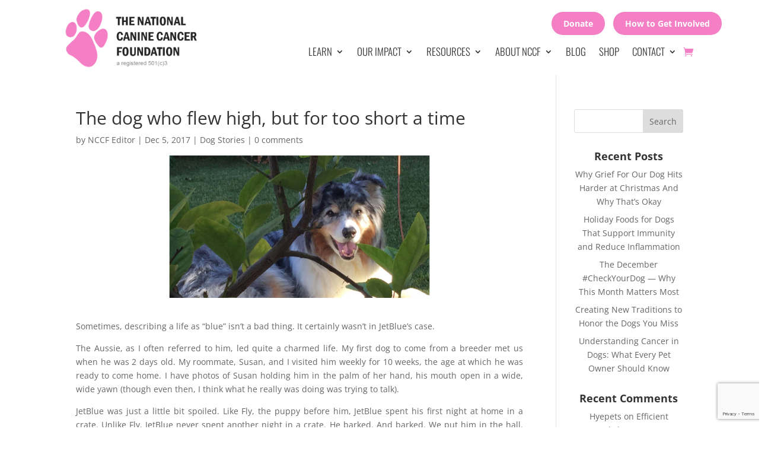

--- FILE ---
content_type: text/html; charset=utf-8
request_url: https://www.google.com/recaptcha/api2/anchor?ar=1&k=6LdW_2YfAAAAAH3KufXH8XxxI9ZpTCBOzuQJMQIK&co=aHR0cHM6Ly93ZWFyZXRoZWN1cmUub3JnOjQ0Mw..&hl=en&v=PoyoqOPhxBO7pBk68S4YbpHZ&size=invisible&anchor-ms=20000&execute-ms=30000&cb=1b91o63bb3ia
body_size: 48851
content:
<!DOCTYPE HTML><html dir="ltr" lang="en"><head><meta http-equiv="Content-Type" content="text/html; charset=UTF-8">
<meta http-equiv="X-UA-Compatible" content="IE=edge">
<title>reCAPTCHA</title>
<style type="text/css">
/* cyrillic-ext */
@font-face {
  font-family: 'Roboto';
  font-style: normal;
  font-weight: 400;
  font-stretch: 100%;
  src: url(//fonts.gstatic.com/s/roboto/v48/KFO7CnqEu92Fr1ME7kSn66aGLdTylUAMa3GUBHMdazTgWw.woff2) format('woff2');
  unicode-range: U+0460-052F, U+1C80-1C8A, U+20B4, U+2DE0-2DFF, U+A640-A69F, U+FE2E-FE2F;
}
/* cyrillic */
@font-face {
  font-family: 'Roboto';
  font-style: normal;
  font-weight: 400;
  font-stretch: 100%;
  src: url(//fonts.gstatic.com/s/roboto/v48/KFO7CnqEu92Fr1ME7kSn66aGLdTylUAMa3iUBHMdazTgWw.woff2) format('woff2');
  unicode-range: U+0301, U+0400-045F, U+0490-0491, U+04B0-04B1, U+2116;
}
/* greek-ext */
@font-face {
  font-family: 'Roboto';
  font-style: normal;
  font-weight: 400;
  font-stretch: 100%;
  src: url(//fonts.gstatic.com/s/roboto/v48/KFO7CnqEu92Fr1ME7kSn66aGLdTylUAMa3CUBHMdazTgWw.woff2) format('woff2');
  unicode-range: U+1F00-1FFF;
}
/* greek */
@font-face {
  font-family: 'Roboto';
  font-style: normal;
  font-weight: 400;
  font-stretch: 100%;
  src: url(//fonts.gstatic.com/s/roboto/v48/KFO7CnqEu92Fr1ME7kSn66aGLdTylUAMa3-UBHMdazTgWw.woff2) format('woff2');
  unicode-range: U+0370-0377, U+037A-037F, U+0384-038A, U+038C, U+038E-03A1, U+03A3-03FF;
}
/* math */
@font-face {
  font-family: 'Roboto';
  font-style: normal;
  font-weight: 400;
  font-stretch: 100%;
  src: url(//fonts.gstatic.com/s/roboto/v48/KFO7CnqEu92Fr1ME7kSn66aGLdTylUAMawCUBHMdazTgWw.woff2) format('woff2');
  unicode-range: U+0302-0303, U+0305, U+0307-0308, U+0310, U+0312, U+0315, U+031A, U+0326-0327, U+032C, U+032F-0330, U+0332-0333, U+0338, U+033A, U+0346, U+034D, U+0391-03A1, U+03A3-03A9, U+03B1-03C9, U+03D1, U+03D5-03D6, U+03F0-03F1, U+03F4-03F5, U+2016-2017, U+2034-2038, U+203C, U+2040, U+2043, U+2047, U+2050, U+2057, U+205F, U+2070-2071, U+2074-208E, U+2090-209C, U+20D0-20DC, U+20E1, U+20E5-20EF, U+2100-2112, U+2114-2115, U+2117-2121, U+2123-214F, U+2190, U+2192, U+2194-21AE, U+21B0-21E5, U+21F1-21F2, U+21F4-2211, U+2213-2214, U+2216-22FF, U+2308-230B, U+2310, U+2319, U+231C-2321, U+2336-237A, U+237C, U+2395, U+239B-23B7, U+23D0, U+23DC-23E1, U+2474-2475, U+25AF, U+25B3, U+25B7, U+25BD, U+25C1, U+25CA, U+25CC, U+25FB, U+266D-266F, U+27C0-27FF, U+2900-2AFF, U+2B0E-2B11, U+2B30-2B4C, U+2BFE, U+3030, U+FF5B, U+FF5D, U+1D400-1D7FF, U+1EE00-1EEFF;
}
/* symbols */
@font-face {
  font-family: 'Roboto';
  font-style: normal;
  font-weight: 400;
  font-stretch: 100%;
  src: url(//fonts.gstatic.com/s/roboto/v48/KFO7CnqEu92Fr1ME7kSn66aGLdTylUAMaxKUBHMdazTgWw.woff2) format('woff2');
  unicode-range: U+0001-000C, U+000E-001F, U+007F-009F, U+20DD-20E0, U+20E2-20E4, U+2150-218F, U+2190, U+2192, U+2194-2199, U+21AF, U+21E6-21F0, U+21F3, U+2218-2219, U+2299, U+22C4-22C6, U+2300-243F, U+2440-244A, U+2460-24FF, U+25A0-27BF, U+2800-28FF, U+2921-2922, U+2981, U+29BF, U+29EB, U+2B00-2BFF, U+4DC0-4DFF, U+FFF9-FFFB, U+10140-1018E, U+10190-1019C, U+101A0, U+101D0-101FD, U+102E0-102FB, U+10E60-10E7E, U+1D2C0-1D2D3, U+1D2E0-1D37F, U+1F000-1F0FF, U+1F100-1F1AD, U+1F1E6-1F1FF, U+1F30D-1F30F, U+1F315, U+1F31C, U+1F31E, U+1F320-1F32C, U+1F336, U+1F378, U+1F37D, U+1F382, U+1F393-1F39F, U+1F3A7-1F3A8, U+1F3AC-1F3AF, U+1F3C2, U+1F3C4-1F3C6, U+1F3CA-1F3CE, U+1F3D4-1F3E0, U+1F3ED, U+1F3F1-1F3F3, U+1F3F5-1F3F7, U+1F408, U+1F415, U+1F41F, U+1F426, U+1F43F, U+1F441-1F442, U+1F444, U+1F446-1F449, U+1F44C-1F44E, U+1F453, U+1F46A, U+1F47D, U+1F4A3, U+1F4B0, U+1F4B3, U+1F4B9, U+1F4BB, U+1F4BF, U+1F4C8-1F4CB, U+1F4D6, U+1F4DA, U+1F4DF, U+1F4E3-1F4E6, U+1F4EA-1F4ED, U+1F4F7, U+1F4F9-1F4FB, U+1F4FD-1F4FE, U+1F503, U+1F507-1F50B, U+1F50D, U+1F512-1F513, U+1F53E-1F54A, U+1F54F-1F5FA, U+1F610, U+1F650-1F67F, U+1F687, U+1F68D, U+1F691, U+1F694, U+1F698, U+1F6AD, U+1F6B2, U+1F6B9-1F6BA, U+1F6BC, U+1F6C6-1F6CF, U+1F6D3-1F6D7, U+1F6E0-1F6EA, U+1F6F0-1F6F3, U+1F6F7-1F6FC, U+1F700-1F7FF, U+1F800-1F80B, U+1F810-1F847, U+1F850-1F859, U+1F860-1F887, U+1F890-1F8AD, U+1F8B0-1F8BB, U+1F8C0-1F8C1, U+1F900-1F90B, U+1F93B, U+1F946, U+1F984, U+1F996, U+1F9E9, U+1FA00-1FA6F, U+1FA70-1FA7C, U+1FA80-1FA89, U+1FA8F-1FAC6, U+1FACE-1FADC, U+1FADF-1FAE9, U+1FAF0-1FAF8, U+1FB00-1FBFF;
}
/* vietnamese */
@font-face {
  font-family: 'Roboto';
  font-style: normal;
  font-weight: 400;
  font-stretch: 100%;
  src: url(//fonts.gstatic.com/s/roboto/v48/KFO7CnqEu92Fr1ME7kSn66aGLdTylUAMa3OUBHMdazTgWw.woff2) format('woff2');
  unicode-range: U+0102-0103, U+0110-0111, U+0128-0129, U+0168-0169, U+01A0-01A1, U+01AF-01B0, U+0300-0301, U+0303-0304, U+0308-0309, U+0323, U+0329, U+1EA0-1EF9, U+20AB;
}
/* latin-ext */
@font-face {
  font-family: 'Roboto';
  font-style: normal;
  font-weight: 400;
  font-stretch: 100%;
  src: url(//fonts.gstatic.com/s/roboto/v48/KFO7CnqEu92Fr1ME7kSn66aGLdTylUAMa3KUBHMdazTgWw.woff2) format('woff2');
  unicode-range: U+0100-02BA, U+02BD-02C5, U+02C7-02CC, U+02CE-02D7, U+02DD-02FF, U+0304, U+0308, U+0329, U+1D00-1DBF, U+1E00-1E9F, U+1EF2-1EFF, U+2020, U+20A0-20AB, U+20AD-20C0, U+2113, U+2C60-2C7F, U+A720-A7FF;
}
/* latin */
@font-face {
  font-family: 'Roboto';
  font-style: normal;
  font-weight: 400;
  font-stretch: 100%;
  src: url(//fonts.gstatic.com/s/roboto/v48/KFO7CnqEu92Fr1ME7kSn66aGLdTylUAMa3yUBHMdazQ.woff2) format('woff2');
  unicode-range: U+0000-00FF, U+0131, U+0152-0153, U+02BB-02BC, U+02C6, U+02DA, U+02DC, U+0304, U+0308, U+0329, U+2000-206F, U+20AC, U+2122, U+2191, U+2193, U+2212, U+2215, U+FEFF, U+FFFD;
}
/* cyrillic-ext */
@font-face {
  font-family: 'Roboto';
  font-style: normal;
  font-weight: 500;
  font-stretch: 100%;
  src: url(//fonts.gstatic.com/s/roboto/v48/KFO7CnqEu92Fr1ME7kSn66aGLdTylUAMa3GUBHMdazTgWw.woff2) format('woff2');
  unicode-range: U+0460-052F, U+1C80-1C8A, U+20B4, U+2DE0-2DFF, U+A640-A69F, U+FE2E-FE2F;
}
/* cyrillic */
@font-face {
  font-family: 'Roboto';
  font-style: normal;
  font-weight: 500;
  font-stretch: 100%;
  src: url(//fonts.gstatic.com/s/roboto/v48/KFO7CnqEu92Fr1ME7kSn66aGLdTylUAMa3iUBHMdazTgWw.woff2) format('woff2');
  unicode-range: U+0301, U+0400-045F, U+0490-0491, U+04B0-04B1, U+2116;
}
/* greek-ext */
@font-face {
  font-family: 'Roboto';
  font-style: normal;
  font-weight: 500;
  font-stretch: 100%;
  src: url(//fonts.gstatic.com/s/roboto/v48/KFO7CnqEu92Fr1ME7kSn66aGLdTylUAMa3CUBHMdazTgWw.woff2) format('woff2');
  unicode-range: U+1F00-1FFF;
}
/* greek */
@font-face {
  font-family: 'Roboto';
  font-style: normal;
  font-weight: 500;
  font-stretch: 100%;
  src: url(//fonts.gstatic.com/s/roboto/v48/KFO7CnqEu92Fr1ME7kSn66aGLdTylUAMa3-UBHMdazTgWw.woff2) format('woff2');
  unicode-range: U+0370-0377, U+037A-037F, U+0384-038A, U+038C, U+038E-03A1, U+03A3-03FF;
}
/* math */
@font-face {
  font-family: 'Roboto';
  font-style: normal;
  font-weight: 500;
  font-stretch: 100%;
  src: url(//fonts.gstatic.com/s/roboto/v48/KFO7CnqEu92Fr1ME7kSn66aGLdTylUAMawCUBHMdazTgWw.woff2) format('woff2');
  unicode-range: U+0302-0303, U+0305, U+0307-0308, U+0310, U+0312, U+0315, U+031A, U+0326-0327, U+032C, U+032F-0330, U+0332-0333, U+0338, U+033A, U+0346, U+034D, U+0391-03A1, U+03A3-03A9, U+03B1-03C9, U+03D1, U+03D5-03D6, U+03F0-03F1, U+03F4-03F5, U+2016-2017, U+2034-2038, U+203C, U+2040, U+2043, U+2047, U+2050, U+2057, U+205F, U+2070-2071, U+2074-208E, U+2090-209C, U+20D0-20DC, U+20E1, U+20E5-20EF, U+2100-2112, U+2114-2115, U+2117-2121, U+2123-214F, U+2190, U+2192, U+2194-21AE, U+21B0-21E5, U+21F1-21F2, U+21F4-2211, U+2213-2214, U+2216-22FF, U+2308-230B, U+2310, U+2319, U+231C-2321, U+2336-237A, U+237C, U+2395, U+239B-23B7, U+23D0, U+23DC-23E1, U+2474-2475, U+25AF, U+25B3, U+25B7, U+25BD, U+25C1, U+25CA, U+25CC, U+25FB, U+266D-266F, U+27C0-27FF, U+2900-2AFF, U+2B0E-2B11, U+2B30-2B4C, U+2BFE, U+3030, U+FF5B, U+FF5D, U+1D400-1D7FF, U+1EE00-1EEFF;
}
/* symbols */
@font-face {
  font-family: 'Roboto';
  font-style: normal;
  font-weight: 500;
  font-stretch: 100%;
  src: url(//fonts.gstatic.com/s/roboto/v48/KFO7CnqEu92Fr1ME7kSn66aGLdTylUAMaxKUBHMdazTgWw.woff2) format('woff2');
  unicode-range: U+0001-000C, U+000E-001F, U+007F-009F, U+20DD-20E0, U+20E2-20E4, U+2150-218F, U+2190, U+2192, U+2194-2199, U+21AF, U+21E6-21F0, U+21F3, U+2218-2219, U+2299, U+22C4-22C6, U+2300-243F, U+2440-244A, U+2460-24FF, U+25A0-27BF, U+2800-28FF, U+2921-2922, U+2981, U+29BF, U+29EB, U+2B00-2BFF, U+4DC0-4DFF, U+FFF9-FFFB, U+10140-1018E, U+10190-1019C, U+101A0, U+101D0-101FD, U+102E0-102FB, U+10E60-10E7E, U+1D2C0-1D2D3, U+1D2E0-1D37F, U+1F000-1F0FF, U+1F100-1F1AD, U+1F1E6-1F1FF, U+1F30D-1F30F, U+1F315, U+1F31C, U+1F31E, U+1F320-1F32C, U+1F336, U+1F378, U+1F37D, U+1F382, U+1F393-1F39F, U+1F3A7-1F3A8, U+1F3AC-1F3AF, U+1F3C2, U+1F3C4-1F3C6, U+1F3CA-1F3CE, U+1F3D4-1F3E0, U+1F3ED, U+1F3F1-1F3F3, U+1F3F5-1F3F7, U+1F408, U+1F415, U+1F41F, U+1F426, U+1F43F, U+1F441-1F442, U+1F444, U+1F446-1F449, U+1F44C-1F44E, U+1F453, U+1F46A, U+1F47D, U+1F4A3, U+1F4B0, U+1F4B3, U+1F4B9, U+1F4BB, U+1F4BF, U+1F4C8-1F4CB, U+1F4D6, U+1F4DA, U+1F4DF, U+1F4E3-1F4E6, U+1F4EA-1F4ED, U+1F4F7, U+1F4F9-1F4FB, U+1F4FD-1F4FE, U+1F503, U+1F507-1F50B, U+1F50D, U+1F512-1F513, U+1F53E-1F54A, U+1F54F-1F5FA, U+1F610, U+1F650-1F67F, U+1F687, U+1F68D, U+1F691, U+1F694, U+1F698, U+1F6AD, U+1F6B2, U+1F6B9-1F6BA, U+1F6BC, U+1F6C6-1F6CF, U+1F6D3-1F6D7, U+1F6E0-1F6EA, U+1F6F0-1F6F3, U+1F6F7-1F6FC, U+1F700-1F7FF, U+1F800-1F80B, U+1F810-1F847, U+1F850-1F859, U+1F860-1F887, U+1F890-1F8AD, U+1F8B0-1F8BB, U+1F8C0-1F8C1, U+1F900-1F90B, U+1F93B, U+1F946, U+1F984, U+1F996, U+1F9E9, U+1FA00-1FA6F, U+1FA70-1FA7C, U+1FA80-1FA89, U+1FA8F-1FAC6, U+1FACE-1FADC, U+1FADF-1FAE9, U+1FAF0-1FAF8, U+1FB00-1FBFF;
}
/* vietnamese */
@font-face {
  font-family: 'Roboto';
  font-style: normal;
  font-weight: 500;
  font-stretch: 100%;
  src: url(//fonts.gstatic.com/s/roboto/v48/KFO7CnqEu92Fr1ME7kSn66aGLdTylUAMa3OUBHMdazTgWw.woff2) format('woff2');
  unicode-range: U+0102-0103, U+0110-0111, U+0128-0129, U+0168-0169, U+01A0-01A1, U+01AF-01B0, U+0300-0301, U+0303-0304, U+0308-0309, U+0323, U+0329, U+1EA0-1EF9, U+20AB;
}
/* latin-ext */
@font-face {
  font-family: 'Roboto';
  font-style: normal;
  font-weight: 500;
  font-stretch: 100%;
  src: url(//fonts.gstatic.com/s/roboto/v48/KFO7CnqEu92Fr1ME7kSn66aGLdTylUAMa3KUBHMdazTgWw.woff2) format('woff2');
  unicode-range: U+0100-02BA, U+02BD-02C5, U+02C7-02CC, U+02CE-02D7, U+02DD-02FF, U+0304, U+0308, U+0329, U+1D00-1DBF, U+1E00-1E9F, U+1EF2-1EFF, U+2020, U+20A0-20AB, U+20AD-20C0, U+2113, U+2C60-2C7F, U+A720-A7FF;
}
/* latin */
@font-face {
  font-family: 'Roboto';
  font-style: normal;
  font-weight: 500;
  font-stretch: 100%;
  src: url(//fonts.gstatic.com/s/roboto/v48/KFO7CnqEu92Fr1ME7kSn66aGLdTylUAMa3yUBHMdazQ.woff2) format('woff2');
  unicode-range: U+0000-00FF, U+0131, U+0152-0153, U+02BB-02BC, U+02C6, U+02DA, U+02DC, U+0304, U+0308, U+0329, U+2000-206F, U+20AC, U+2122, U+2191, U+2193, U+2212, U+2215, U+FEFF, U+FFFD;
}
/* cyrillic-ext */
@font-face {
  font-family: 'Roboto';
  font-style: normal;
  font-weight: 900;
  font-stretch: 100%;
  src: url(//fonts.gstatic.com/s/roboto/v48/KFO7CnqEu92Fr1ME7kSn66aGLdTylUAMa3GUBHMdazTgWw.woff2) format('woff2');
  unicode-range: U+0460-052F, U+1C80-1C8A, U+20B4, U+2DE0-2DFF, U+A640-A69F, U+FE2E-FE2F;
}
/* cyrillic */
@font-face {
  font-family: 'Roboto';
  font-style: normal;
  font-weight: 900;
  font-stretch: 100%;
  src: url(//fonts.gstatic.com/s/roboto/v48/KFO7CnqEu92Fr1ME7kSn66aGLdTylUAMa3iUBHMdazTgWw.woff2) format('woff2');
  unicode-range: U+0301, U+0400-045F, U+0490-0491, U+04B0-04B1, U+2116;
}
/* greek-ext */
@font-face {
  font-family: 'Roboto';
  font-style: normal;
  font-weight: 900;
  font-stretch: 100%;
  src: url(//fonts.gstatic.com/s/roboto/v48/KFO7CnqEu92Fr1ME7kSn66aGLdTylUAMa3CUBHMdazTgWw.woff2) format('woff2');
  unicode-range: U+1F00-1FFF;
}
/* greek */
@font-face {
  font-family: 'Roboto';
  font-style: normal;
  font-weight: 900;
  font-stretch: 100%;
  src: url(//fonts.gstatic.com/s/roboto/v48/KFO7CnqEu92Fr1ME7kSn66aGLdTylUAMa3-UBHMdazTgWw.woff2) format('woff2');
  unicode-range: U+0370-0377, U+037A-037F, U+0384-038A, U+038C, U+038E-03A1, U+03A3-03FF;
}
/* math */
@font-face {
  font-family: 'Roboto';
  font-style: normal;
  font-weight: 900;
  font-stretch: 100%;
  src: url(//fonts.gstatic.com/s/roboto/v48/KFO7CnqEu92Fr1ME7kSn66aGLdTylUAMawCUBHMdazTgWw.woff2) format('woff2');
  unicode-range: U+0302-0303, U+0305, U+0307-0308, U+0310, U+0312, U+0315, U+031A, U+0326-0327, U+032C, U+032F-0330, U+0332-0333, U+0338, U+033A, U+0346, U+034D, U+0391-03A1, U+03A3-03A9, U+03B1-03C9, U+03D1, U+03D5-03D6, U+03F0-03F1, U+03F4-03F5, U+2016-2017, U+2034-2038, U+203C, U+2040, U+2043, U+2047, U+2050, U+2057, U+205F, U+2070-2071, U+2074-208E, U+2090-209C, U+20D0-20DC, U+20E1, U+20E5-20EF, U+2100-2112, U+2114-2115, U+2117-2121, U+2123-214F, U+2190, U+2192, U+2194-21AE, U+21B0-21E5, U+21F1-21F2, U+21F4-2211, U+2213-2214, U+2216-22FF, U+2308-230B, U+2310, U+2319, U+231C-2321, U+2336-237A, U+237C, U+2395, U+239B-23B7, U+23D0, U+23DC-23E1, U+2474-2475, U+25AF, U+25B3, U+25B7, U+25BD, U+25C1, U+25CA, U+25CC, U+25FB, U+266D-266F, U+27C0-27FF, U+2900-2AFF, U+2B0E-2B11, U+2B30-2B4C, U+2BFE, U+3030, U+FF5B, U+FF5D, U+1D400-1D7FF, U+1EE00-1EEFF;
}
/* symbols */
@font-face {
  font-family: 'Roboto';
  font-style: normal;
  font-weight: 900;
  font-stretch: 100%;
  src: url(//fonts.gstatic.com/s/roboto/v48/KFO7CnqEu92Fr1ME7kSn66aGLdTylUAMaxKUBHMdazTgWw.woff2) format('woff2');
  unicode-range: U+0001-000C, U+000E-001F, U+007F-009F, U+20DD-20E0, U+20E2-20E4, U+2150-218F, U+2190, U+2192, U+2194-2199, U+21AF, U+21E6-21F0, U+21F3, U+2218-2219, U+2299, U+22C4-22C6, U+2300-243F, U+2440-244A, U+2460-24FF, U+25A0-27BF, U+2800-28FF, U+2921-2922, U+2981, U+29BF, U+29EB, U+2B00-2BFF, U+4DC0-4DFF, U+FFF9-FFFB, U+10140-1018E, U+10190-1019C, U+101A0, U+101D0-101FD, U+102E0-102FB, U+10E60-10E7E, U+1D2C0-1D2D3, U+1D2E0-1D37F, U+1F000-1F0FF, U+1F100-1F1AD, U+1F1E6-1F1FF, U+1F30D-1F30F, U+1F315, U+1F31C, U+1F31E, U+1F320-1F32C, U+1F336, U+1F378, U+1F37D, U+1F382, U+1F393-1F39F, U+1F3A7-1F3A8, U+1F3AC-1F3AF, U+1F3C2, U+1F3C4-1F3C6, U+1F3CA-1F3CE, U+1F3D4-1F3E0, U+1F3ED, U+1F3F1-1F3F3, U+1F3F5-1F3F7, U+1F408, U+1F415, U+1F41F, U+1F426, U+1F43F, U+1F441-1F442, U+1F444, U+1F446-1F449, U+1F44C-1F44E, U+1F453, U+1F46A, U+1F47D, U+1F4A3, U+1F4B0, U+1F4B3, U+1F4B9, U+1F4BB, U+1F4BF, U+1F4C8-1F4CB, U+1F4D6, U+1F4DA, U+1F4DF, U+1F4E3-1F4E6, U+1F4EA-1F4ED, U+1F4F7, U+1F4F9-1F4FB, U+1F4FD-1F4FE, U+1F503, U+1F507-1F50B, U+1F50D, U+1F512-1F513, U+1F53E-1F54A, U+1F54F-1F5FA, U+1F610, U+1F650-1F67F, U+1F687, U+1F68D, U+1F691, U+1F694, U+1F698, U+1F6AD, U+1F6B2, U+1F6B9-1F6BA, U+1F6BC, U+1F6C6-1F6CF, U+1F6D3-1F6D7, U+1F6E0-1F6EA, U+1F6F0-1F6F3, U+1F6F7-1F6FC, U+1F700-1F7FF, U+1F800-1F80B, U+1F810-1F847, U+1F850-1F859, U+1F860-1F887, U+1F890-1F8AD, U+1F8B0-1F8BB, U+1F8C0-1F8C1, U+1F900-1F90B, U+1F93B, U+1F946, U+1F984, U+1F996, U+1F9E9, U+1FA00-1FA6F, U+1FA70-1FA7C, U+1FA80-1FA89, U+1FA8F-1FAC6, U+1FACE-1FADC, U+1FADF-1FAE9, U+1FAF0-1FAF8, U+1FB00-1FBFF;
}
/* vietnamese */
@font-face {
  font-family: 'Roboto';
  font-style: normal;
  font-weight: 900;
  font-stretch: 100%;
  src: url(//fonts.gstatic.com/s/roboto/v48/KFO7CnqEu92Fr1ME7kSn66aGLdTylUAMa3OUBHMdazTgWw.woff2) format('woff2');
  unicode-range: U+0102-0103, U+0110-0111, U+0128-0129, U+0168-0169, U+01A0-01A1, U+01AF-01B0, U+0300-0301, U+0303-0304, U+0308-0309, U+0323, U+0329, U+1EA0-1EF9, U+20AB;
}
/* latin-ext */
@font-face {
  font-family: 'Roboto';
  font-style: normal;
  font-weight: 900;
  font-stretch: 100%;
  src: url(//fonts.gstatic.com/s/roboto/v48/KFO7CnqEu92Fr1ME7kSn66aGLdTylUAMa3KUBHMdazTgWw.woff2) format('woff2');
  unicode-range: U+0100-02BA, U+02BD-02C5, U+02C7-02CC, U+02CE-02D7, U+02DD-02FF, U+0304, U+0308, U+0329, U+1D00-1DBF, U+1E00-1E9F, U+1EF2-1EFF, U+2020, U+20A0-20AB, U+20AD-20C0, U+2113, U+2C60-2C7F, U+A720-A7FF;
}
/* latin */
@font-face {
  font-family: 'Roboto';
  font-style: normal;
  font-weight: 900;
  font-stretch: 100%;
  src: url(//fonts.gstatic.com/s/roboto/v48/KFO7CnqEu92Fr1ME7kSn66aGLdTylUAMa3yUBHMdazQ.woff2) format('woff2');
  unicode-range: U+0000-00FF, U+0131, U+0152-0153, U+02BB-02BC, U+02C6, U+02DA, U+02DC, U+0304, U+0308, U+0329, U+2000-206F, U+20AC, U+2122, U+2191, U+2193, U+2212, U+2215, U+FEFF, U+FFFD;
}

</style>
<link rel="stylesheet" type="text/css" href="https://www.gstatic.com/recaptcha/releases/PoyoqOPhxBO7pBk68S4YbpHZ/styles__ltr.css">
<script nonce="aXsSUfvI8vYhbERVlkOblA" type="text/javascript">window['__recaptcha_api'] = 'https://www.google.com/recaptcha/api2/';</script>
<script type="text/javascript" src="https://www.gstatic.com/recaptcha/releases/PoyoqOPhxBO7pBk68S4YbpHZ/recaptcha__en.js" nonce="aXsSUfvI8vYhbERVlkOblA">
      
    </script></head>
<body><div id="rc-anchor-alert" class="rc-anchor-alert"></div>
<input type="hidden" id="recaptcha-token" value="[base64]">
<script type="text/javascript" nonce="aXsSUfvI8vYhbERVlkOblA">
      recaptcha.anchor.Main.init("[\x22ainput\x22,[\x22bgdata\x22,\x22\x22,\[base64]/[base64]/[base64]/[base64]/[base64]/[base64]/KGcoTywyNTMsTy5PKSxVRyhPLEMpKTpnKE8sMjUzLEMpLE8pKSxsKSksTykpfSxieT1mdW5jdGlvbihDLE8sdSxsKXtmb3IobD0odT1SKEMpLDApO08+MDtPLS0pbD1sPDw4fFooQyk7ZyhDLHUsbCl9LFVHPWZ1bmN0aW9uKEMsTyl7Qy5pLmxlbmd0aD4xMDQ/[base64]/[base64]/[base64]/[base64]/[base64]/[base64]/[base64]\\u003d\x22,\[base64]\\u003d\x22,\[base64]/woPDhcODwoQnwq7DssKhwrbCksKyVT49wrzChlHDhlAiwqvCj8KZwpY/CcKJw5dcB8KqwrMMFMKVwqDCpcKMZsOkFcKkw4nCnUrDhMKNw6onasORKsK/QsOSw6nCrcOqLcOyYzXDoCQsw4N1w6LDqMO2AcO4EMObOMOKH1E8RQPCkBjCm8KVIDBew6cgw7PDlUNeHxLCviN2ZsOLFsORw4nDqsO1wqnCtATCv2TDil9Jw5fCtifCjMOIwp3DkiPDpcKlwpdow4Nvw60Nw7oqOS/CiAfDtV8Xw4HCix52G8OMwoouwo5pLMK/w7zCnMO0CsKtwrjDiwPCijTCpzjDhsKzJAE+wqlOV2IOwoHDrGoRIgXCg8KLGsKzJUHDnsOgV8O9ccKSU1XDnzvCvMOzREU2bsOhV8KBwrnDkkvDo2UXwp7DlMOXRMO/w43Cj1LDh8OTw6vDk8K0PsO+wozDrwRFw5B8M8Kjw7bDrWdiU0nDmAtqw6HCnsKoTcORw4zDk8KcBsKkw7RUaMOxYMKJFcKrGkwEwolpwrlgwpRcwpLDsnRCwpN1UW7CvEIjwo7DksOwCQw5YWF5ajzDlMOwwrvDrC54w5EEDxpLDGBywrwjS1IWP10FBmvClD5/w7fDtyDCn8Kfw43CrEx1PkUGwp7DmHXCl8OPw7ZNw4BTw6XDn8Kpwqc/WDLCmcKnwoICwrB3wqrCu8Kyw5rDil5JazBXw5hFG1AvRCPDlsKKwqt4d2lWc2oxwr3CnGnDuXzDljrCnD/[base64]/CvW58w508T2nDmWfCi8KNwojDtnYLIibDocOuwrAzw5XCmsOkw6bDu3fCuRUtFGUIH8OOwp9PeMOPw6LCmMKYasKfA8K4wqIawpHDkVbCj8KpaHsGBhbDvMKWI8OYwqTDhsKMdALCjTHDoUpQw4bClsO8w7kJwqPCnV3Dj2LDkAN9V3QhN8KOXsO4csO3w7Ulwq8ZJi/[base64]/[base64]/w4ZoJj49wr/[base64]/[base64]/CnMKfdkEUw53DixcewobCv8KxeCsnX8OmUSDDksO2wqzDujx0M8OND1bCvcKXcgQAZsO1aWNNw47DujgXw4IwD3/Cj8OpwqPDl8O9wrvDoMOrYsKOwpHDrMKTUMOiw7TDg8KFwqXDg3M6GsO+wq7DkcOKw6siPH4lQsOUw6XDvhh0w4xRw4HDrQ9Xwr7DnG7CtsKJw77Dn8OtwrfCu8KgRcOpDcKqXMOCw58XwrUxw6Iww5XCqsOEw5UMQsK1X0/CliPDggPDp8OAwrzChVbDo8OzbSktcnzCs2zDl8OyOMOlSWHCp8OjJy0hAcOgKnzDt8K8FsKEwrZybV5Aw6DCsMO/w6DDui87w57DscKaNcKnAMOVUCTDnVVCdB/DqFXCgATCgy06w7RBPcOSw4NwS8OSZ8KuXsKjw6dkKG7DisKkwpELZcOxwo8fwqDCggkuw4HDnTAbWnVlPirCo8KSw4dWwrnDoMO/w4Zfw77CsXoLw7xTRMKFacKtN8K4wrHDj8KfDhjDlk8twrMZwpw6wqAZw79lPcOnw63CqGBxNcODJz/Dq8KGACDDhFVtJFbDnhfChhnDisKiw589wqpZbQ/DkgRLwqLDhMKzwrxzbsKePkzDtALCnMKiw40jL8OHw7JLBcKzwrDCpsKTw7/DkMKXwp50w6RzX8O3wrEgwrvCqB5jBMOLw4DCsjxAwpvCrMO3M1BMw4F6wp7CtcOxwrAVLMOwwr9YwpzCssOIDsOERMO6w643WjjCusOaw4pADTTDnWHCiT9Nw7TCrHRvwpTCv8OTBMKvIhYzwqfCvMKND0vDkcKgGkPDp1bDsS/DpCh1RMOrJMOCYcOhw7o4wqoJwrbCnMKewq/CuGnCq8Onwr5KworDpG/ChGFHaUh/FgfDgsKIw50FWsOnwqxkw7RXwqMFcMKawrXCnMOnTS10P8O9wp9ew47ChiBqbcObSD3DgsO/FMKzIsOTw4gRwpNKesOkYMKyE8OMwpzDkMKVw5XCqMOSCw/[base64]/Dl8OOwosVJsKPc8K/w6g2woFUWMKbwqXCvsO+w55edMO1HB/[base64]/[base64]/CrANvw5xICg/[base64]/ClAxuIcOiZBVNw4XDonPDuMK1w4NgwqLDosOKGkJDQsOCwpjCvMKdIcOew6NHw40sw5VhHMOxwr/CmMO2wpfChMKxwrdzBMOJKVfCvgRRwroQw4hhKcKtIC5VDCrCgcOKeRBRQ1I6woxewoTCqjHDgWdwwqJjOMONGsK3wptPaMKET3gZwoTDh8KQWcOkwonDiEh2OMKCw4DCqsOxbijDl8OScMO6w7/[base64]/DgnM5K8KyP8OCBjzDqlPDlMKtwo1DwpE1GhTCgMK7w6cnIl/CtVHDm3RiIcOuw5rDmCcfw7rChsOXPHUfw77Cn8OaYHjCpEkrw49ZdsKCQsKew43DglXDrsKswrzCgMKxwpdaS8OlwrPCmBcOw4fDrcODZDDDgA5xD3/[base64]/HcKjwqsPTjfDoxpYT3/CqcK/w6TDuMO/[base64]/JFgQwrvDqsO1J8KlfsKswpwsTsO7PMKJw41MVcKDWmAEwobDkcO2JzF3FsKIworDvjZPWSnCtMOGGMOCWnINQHDDvsKqAg1TY0U3L8K9RUXDjcOiT8ODA8OcwqfCjsKedj/[base64]/w67DpHzDm8OXw6jCu1xkwqDDu0PCvsOnZ8K0w7HCjhJ7w6NbGsOuw6dhL2zCl2tpY8OSwpXDnMOew7TCsRhSwogFJifDhTbCsHTDtMOnTiI5w57DvMO7w6vDpsK0wpnCrcONB1bCgMKjw4TDqF4DwqDCl13DvMO0XcK3wo/[base64]/w4hZN8KRw4jCg8KaPj4Uw6LCtSHDnycjw4wDwoPCvjtMSj9Bwo/CmsKwcMKyVjnCigvDi8KowoXDlk1EVMKmbHPDjSbCksOIwqZ8ZBfCs8OdT0EHRSDDh8OOw4ZLw5zDjsOFw4zClMOowr/[base64]/eTfChWrDhAsfw45YwrrDjsKHw6/[base64]/DpCTDgMKrTDMqw6hNw692w7duw6XDpsKpJcKzwrDDj8O/aU88wocLwqIrZcO+WmohwqYLwrXCt8OwIwAHJcKQwrjCi8Kaw7PCsBQpLsO8J8K5AzkHXknCrHY+wq7DjsOpwrrDn8K5w4jDuMKnwpgUwp7DtyQawq0/Sxpib8Kaw6DDnQzCiDrCrwclw4zClcOKEWrCiwhDf3PCmE7CkU4twptEw4HDgsKXw63DuU7DhsKqwqPCssO6w4l3asOkG8O4OAVcDnQ/QcKew6twwpl/woQ8w5Q/w7JUwqwrw7LDo8OsKgdzwrJ1SC3DvsKEOcKMw6jCscK9Y8O+NSXDnhHCncK7Ay7CgsK0wqXClcOjYcKbUsOdJsOIdUvCrMKsbCJowqtFHMOZw7EvwofDs8KpHxwGw78kU8O4bMO5NWXDrUDDv8OyI8OQW8OZbMKsdCBSw6Qgwqghw4J/IcOXw4nChh7DnsO5wobDjMOgwqvCk8Ofw7LCusOkw5nDvj9XWl5OecKAwpEPZGvCmjnDrjXCvsKiH8K7wr0tUsKwKsKpQsKQSEkwNsOaLmx1FzjDhz7DphJ7I8OJw4bDncOcw4kgGUvDtHxkw7PChwPCvQNxwobDnsOZIjrDvxDCtsO0AjDCj33Dt8KyNsOrGMOtwo/CucK6w4gHw5XCisKOVw7CqmPCpk3CvhBCwoTDvRMuEX5UH8OTW8Kkw4DDkcKFEsKdwo4WNsORwqzDn8KXw6vDl8Kwwp/CpmXCjA3ClXRvJ0rDkR7CsjXCicKnAcKtTUwGDEvCoMKLOF3DksK9wqPDlsOiXmEbwoHClivDl8Kfw6A4w6s3CcKxJcK7c8KsBijDgHDChcO1P0ZAw6l1wpUqwpXDv3APYUs3Q8O0w64cSS/Cm8K8AMK7AcKiwo5Aw6zDuTLChV/Ckw3DtcKjGMKrW19OHmtkeMK6F8OnBMOiOHdDw5DCqG7DrMOVUcKQwpDChsOtwq09FMKawobCoQDCosKUwr/ClzNxwp9SwqzDvcKmw6DCsD7CiiUFw6jCkMOEw75fw4bDj2gAw6HCinJDIcOCCsOvwo1EwrN0w5zCmMOKAz9ww5l9w5LCpWjDv2/Di0TCgGkMw58hMMOHdDzDskEqJiBRR8OXw4DCugg2w7HDqMO0wo/Cll9AZms8w4jCsU3DuXQJPCh5dsKHwr4SSsO6w4fDqRQDAMOAwq7Cj8O8bsOIW8KTwoVDYcOvAxcHQ8Osw7nCpMKQwq9lw6gOZ3HDvwjDrsKOw7XCqcOBcAZZXjkHTEHCnk/Csj/CjxFgwofDlXzChgLDg8Krw6NDw4UzG00eJcOuw7fClDcww53Dvwsfw6jCrVYIw5sKw5d2w7YBwp7CgcOCJcOBwphbYUA/w4zDh3fCrsKwVkdOwoXCojcPHcKeBDw9GzZMMcOQwqTDisKjVcK9wrHDqDfDvgTChAgjw4rCniXDnzfCvcOUOn4lwrbDgQLDjgrCjsKAdzw5VMK9w5FXDRfCj8KlwonCmMOJLcORwoJpeSE+EHDCjALDgcO8P8KrLHnCukcNacKiwr5vwrhfwp/Do8OMwpfCgMOBJsOgY0rDm8OIwofDuEBrwq8ecMKFw4BQUMOXOXHDpHTCsXUMEcKmLF7CvsKwwqvCqjbDsSLCh8KKRXNkwp/CkD3DmkXCpCYpFcKKX8ORCkDDuMKdwoHDp8KiIjTCtEMPL8OsPcOwwox6w5LCncOXM8K6w4rCiC3CulzCi28JVsKzVS91w4bCoAVUYcOVwrzCh1bDrCwewo9owrkhJ0fCsFLDiRLDoy/[base64]/wrzCnkzCgsO2CW05EA/CssKVWhrCtjDDni3DpsKMw4bDsMKCDkjDiRcBwr48w7l8woFgwr9pdcKMDBhTA1fChMKrw6h/w552B8OWwohmw7nDt1DDh8KsbcKiw6DCnsKoGMKFwq/CvMOOdMKPc8Kuw7TDncODwrkww4ZJw5nDvHBnw4/CuSzCs8OwwrBUwpLCtsOESizCkcOrEVDDjG3Ck8OVJTXClsKww7DDqFlrwq5bwqUFOcKvMwgKbDYyw49RwoXDsj0NR8OkAsKzWsKowrjClMOGFCXCpsOfX8KBM8K/wpQqw6NowpLCtsO8w4xUwp3DiMKLw7glwpzDnBTCoS0Fw4ARwpBZw7bDryFUWMK2w47DtcOpHnMNRcOSw6Z5w4TCn1Y5wrTChMOPwrjCgsKtwqXClMK1CsKDwqFEwr4FwoZEw63CjB04w6/CpS/DnkDCpxV9L8O+wqpCwpojJcObwqrDmsKhUS7Cvg8GSS7CisOfLsKVwpDDuAzCqUBJfcKlwq5ew6xyNSsfw7jDnsKWbMO0UcOswptvwo/CumfDssKeez7Dgy3CgsOGw5dXOgLDsUVowo4vw4VsB07CssK1w7lxFF7CpsKNdi7DpG4ewpDCuhzCmBPDvRkbw73DijvDnkFYL2Z2w7/CmS/ChcK2LQNwNcOIA1nCv8O+w6jDrWvCu8KDdVJ7w6llwqJTYgjCpR7DksOIw4wuw6bClzTChAV7wrbDpAZYHEs/wpk3wrnDrsOywrZ2w5dePsKPX1cjCQpzU2zChsKHw7o0wrITw6jDvsOhK8OEX8KfAHnChzPDrMODQwQ7NUx0w6dyOVjDjMKqd8OtwrHDgXbCoMKEwoXDrcOdwo7Dkw7DmcK2FHzDgMKew6DDjMKUw6/Co8ObBxXCplrDjcOOw5fCs8O5W8K0w7zDrVsyDEEWRMOOTUw4McKmBcOTVUEowpTCpcKhMcK8T3tjwpTChUNTwpg+PMOpwqfCmFE1w68GLsKowr/CgcOvw5LCgMK/[base64]/XcOTwogLwos+WQbClcKMwpTCiy5KbHXCt8O+bsKkw6ZNwpjCpkBkHcOUJsK8YWHCnWosP2XDqHHDnMO+wr07U8K3HsKNw49nXcKoOsOjw4fCkXjCk8O/w4wXecO3ZWksYMOBw7jCoMO9w7bCrl9aw441wpbCnUgfNRRZw5HCgS7DtlkQdBYvGDUgw5fDvRhNDy9yVMKew70uw4zCg8OXB8OOwrlfNsKdNsKVfnN+w7bDrS/DmsKlw5zCoHzDoXfDjBcSIh0paxIcesK0wrRKwqxaIRoPw7nCixNqw5/Cok5CwqAAEkjCpG4tw7/Cj8KCw5NNFWXCtlzDsMKZL8KGw7PCn3g8Y8K+wr3DqMO2JS41wrvClsO8dcORwrjDqyzDrkMaV8O7w6fDjsOyI8Kow4QJwoZOM1TDtcKZOz0/PTTCowfCjcKzw5vDmsOTw4LCqsKzWsKlwqbCpT/CmCjCmHU+wojCssO/GcKlJ8KoMXsZwrMLwqIITB/Du0pUw6jCrnTCvBtQw4XDiATDgAVpwqTDnSYlw6oSw5jDmjzCiicJw7bCkEltMFQuZFzDjGItNsO3D1DCicOBGMOUw4dCO8KLwqbCtsODw7TDgx3Cr1wEBmEMAVF8w4TDjxUfXV3CuStDwrLDg8Khw7MuQsK8wrLDjh8HOMKeJi/CukfCk2MZwrnCmsO9bzZpwprClWjDosOAY8K0w7YKwp0/w68eTcOZIMKkwpDDkMKZDSJRw5jDh8KFw54ubsO4w4vCihjCmsO6wrwPwojDiMKWwrTCg8KOw6bDssKQw4t4w7zDsMOBbkoaacKbwrzCjsOCw5QPPSgzwrgldEPCpHDCvsOYw47DscKvfsKNdyfCilgWwpIqw4pfw5/Cjj/Ct8OaYTDDhxzDocKmwqjDiRbDkWbCu8O1wqJCCz/CtHEYwrJcw5dUw6NBJsO9MB9Iw5HChsKRw63CnwnCoCPDr0zCpW7DohpVHcOiBlpQCcOSwr/CnjVhwrDChhTCscKhEMKXF0XDv8K0w6rClx/DqSl9w6LCtwJSVndnw7xOVsKjRcKyw7TCgXDCm23CtMKQXsOiFAJweB8Gw7rDh8Kww4TCmG5tbTHDkyQGDcOidQVuWhjDjEnDhi4RwosHwoovRMKFwrlzw5BYwrJiRcO/eEcINSzCl2nCqhMTVzM4RxrDiMK1w5Uuw5XDh8ORw4wuwqfCqcKPNCpQwpnCly/Cg0lxUsO3fsKGwpnCgcK9wo3CsMOgDn/DhcOzeHTDpTpsYmlrw7Z6woo4wrTCqMKkwqvCucK5woUeSATDvV4rw47CpsKkbzpow5wFw5xdw6TCscOSw6vDsMOSaDdJwqoiwqZARSHCpsK7w6MswqZgwoFsahLCssKzLik/KT3CrMKFPMK/wq/[base64]/Di8ObwrjDoMKpLBhtw5jDk8OAwonCjlDClghqwp5dSsOBbMO+wq/Cs8KVwqbCrnHCocOgV8Kcd8KUwofDkkcZTV50A8OXUMKtK8KUworCs8O7w7QGw6FOw6zCoQcYw4nClUvDjX3CnUDCvTs2w5nDg8KqGcK2wpxJTyo9wpfCpsOBKHXCt2lQwoEyw45+FsKlIxFxQcKIHFnDpCIgwr4hwoXDi8O3U8K/ZcOywq1MwqjCnsOkPMO1SsKubsO6EX4nwrTCmcKuE1/Ch33DqsKlY34EKy0gMFzDn8OfCMKYw4JIH8OkwpxsKiTCnwbCo2/CmnnCssO3VCrDvMOZQMObw405Y8KMBxbCkMKsEz4dSsO8ZjVyw681esKGZwPDrMOYwpLDghNHUMK1XTUjw70ew5fCr8KFAcOiB8KIw614woLCk8OEw6nDtiITO8OLw7lcwoHDggIywpzDhWHChMKJwrpnwrTDsSTCrAttw7opRcKlw43DkhHDuMKqw6nDh8O/w4ZODcOMwoFiScKRdsO0eMKGw7/[base64]/[base64]/Dr8KzFsKmZcOHMMKgB3rCiXwawrvCtlcZHmU6NR7Dr1nCrDnCicKaVURnwrtww6lGw5jDo8KFfUIRwqzCo8KTwpTDscK4w6nDu8OCeW/[base64]/CgTFYwp3DoDfDtcO0wpPDh8Ovw5vCpcK7wqZhbsKcfA7ChsONAcK3VcKOwp5aw4vDgysWw7XDh1dGwpnDuXx/elPDr0fCt8KqwpPDq8O0w6hLEiFzw7DCocK4OcKtw7NswoLCncKpw5TDiMKrCsOYw6HCsUQtw5wJXxJhw5ktWsOMWDtSwqEMwqPCsjkew7nCnsKqGwQIYijDoAPCrMOVw5fCscKtwpVIAVNpwo/DogDCnsKIQEVnwrPCgcK5w59AKHw0wrPDmBzCocKqwo8jYsKdQsKcwpzDj2/[base64]/[base64]/CngHChMKdwpRhGsKge1ZCwrvCp8KnDsKbYF9nWsO2w45jVcKif8KXw4taNRo8OsO8OsKxwr9kGsORZsOvw756w7DDsjTDtMOrw7zCj0LDtsOPS2XCnMK5HsKEGcOhw4jDpwRyDMKZwpnDlcORUcODw7wuw6fClEsqw4o8MsK6wo7DicKvRMO/[base64]/DqsK8SBwLw5EAwrPCjhfDswDCvXUrwq5WfT/[base64]/DpXBcw4ZBecOuXH1vQ8KSw4pSw69KV0wSPMO9wowFRsKPIcK/UcKvOzrCoMO6wrUnwqzDnsOHw7fDiMOfRH/DoMK3LsOcGMK+AFvDuAzDt8O+w7PCrsO7w5lAwrHDpsO7w43CpMOvelZMCsKTwqdww5HCnVZie0HDkXcNbMOCw4XDtsKcw7ARXMOaGsOwcsK+w4zCuBpoAcOsw4nCtn/DhMOVBARywqfDiTYNE8KoXmHCtcKhw6chwottwr3DhR5rw4jDncOuw5zDmmV0wrfDqMOjByJkwrvCucKIfsKiwo9xX2x7w5MKwofDiHkiworCnml5UCDDuQ/DlznDp8KtBMOywpUUTj7DjzvDlxrCnFvCugYzw7UWw71SwoDDl33DjRvClcKnRHzClCjDv8KIJMOfIzsOSFPDu2htwpPCrsKCw7XCssOZwrvDthnCv2/[base64]/Ch8KdPAB7Q2xRDDTDjXE3wrbDj8O2Y8O6f8KRaR0Fw7YOwo7DocOswpdZLcOMwpQASsOCw5Mqw780PT0fw53ClMOKwp3CocK7YsOTw58Rw43DisO9wrl/wq4wwoTDiE4xQxbCk8KacsKDw6t1VMOPdsOxfz/[base64]/CmUUHH8KGPiPDuSUCw6rCsFEqS8Ojw7fCpApPWjTCs8KddjY/fRjCnElRwrxdw781fgVNw6EpOsO/VsKgfQAHDn13w4nDv8Ovb0LDp2IuEC3ChV9AR8OyG8OAw6ZSc2Jxw7Yjw4nCpgbCiMKiw7MmRGnCmcKgCHHChwgQw5p2MQNRCih1w7LDmsOHw5PDlMKJwqDDp37Cm0BoJMO+wrtNesKOFm/DoWJ/wqXClMKRw4HDusOpw67Dkg7Ckx3DkcOkwqYrwprCtMOefkZERMKuw4HCm3LDtjTCshzCscK6GR5ZPGFfXmtmw6AVw5p/wrTCmcO1wq9xw4bDimTCjGDDlRgVGsK4PARMCMKCEsKbwrXDlMKga0d8w7HDiMK/wrJ/[base64]/a2UMwoRawo7CocKHSSsZEMKdwpXDpsOFEcO6wprDocKON0rDrF8gwpUoAV4xw51ow5HCvMKlF8KDDwIDM8Kxwqg2XUR/[base64]/[base64]/CpMOpDsKIBhs9w4XDuMK5wrXCqxRFw6bCu8Ksw7EWG8OzNcOEJ8O5fwhrDcOjw6PCilkMfcOHfVkfcgDCrULDm8KnDHVHw6/[base64]/DrcKuXRhTw4LDjMOCI0PDtcOjQMKLMsOGwodlwphqcsKMw4zDiMOTbsOqLXPCnkDCmsOiwrUJw55hw5low6PCj13DsmDCmDjCtG7DmMO4fcOsworChMOFwqLDnMOfw5DDk2ElLsOtdnHDsxkkw7fCt291w4t/[base64]/Co8KXOcObQMOqwpvDn8Oewp3Ds8OBJgx9w41kwpIbGMO4AMO8YsO2w5psaMK2UVHCgw7Cg8Kiwq9XWHDCuGPDjsKyOMKZZcOyOsK7w70ZCsOwMhIbGHXDsnjCgcKYw494TX3DiCA0CTh1DjQDC8K6wq/Ch8O0UsOLfUooMlTCq8OrW8O+AsKZwqAIV8Orw7Y5GsKhwoEXMAEUD3ccR205T8O3MFnCrlrCqDQVwqZxwr/Cj8K1PFczw7xuOsKzwoLCr8KCw7LCqsO1wqfDkMOpLsKtwrsowrHCg2bDocKbR8O4XsOnUC/CnWkRw7tWVsKdwqHComlWwrwUYMKEARTDm8Kxw5lrwoHCkW8Ow5rDqwB4w6LDsBQzwqsFw7RIBmXDkcOaDMOvwpQgwozCtcKiwqbClWvDnMK+a8KBw7PDqcOCWMOkwrPCrmnDmcOAC1jDpiAhe8Oiw4bCrMKhNTFgw6dZwok/[base64]/R8K+wpPCnHFkwqPCsMKXwpEUwoPCpWZuEMKTRyPCiMKcF8ORw6Aaw6ErElPDsMKEZxfDsmcMwoRpS8KtwoXDrSHCq8KLwpFPw7HDlykuwpMJwq/DpVXDolnDocKjw4fCiTzDpsKPwqzCrcOlwqIxw6zDtydqCEQWwqZMWsKZYcK3F8OWwr57chnCj2TDuSfDqMKNbmvCtMK6woDCg38Hw7/Cl8OPAzfCuEFVX8KgPg/CmGIRBlh3HcO8Bn8VGUPDr1HCsBXDnsKNw73CqMO/[base64]/ChWcHSE/CocKNw6jCnDdUw7bDi8KWJF4fw63DtjUswrPCv1MJw7HCn8KIaMKcw4xuw4goUcOtAxbDscKHfMOzeTXDuFFJA0YoOnjDtGNMOHzDgMOtDAs/w7YFwpNUBE0cFMOzwqjCgGjCgMOZQjTCu8KkBiQQwrNiwqZsXMKUdsOlwqsxwpjCscOFw7JewqBUwp0eNwXDr1jClsKJJk9UwrrCiBTCh8KRwrwnLMKLw6zCiXhvVMKjOVrCuMOQDsOjw7YHw6lXw5pxw4YfAsOxXWU5woxrw5/CksOhUVEQw7rCuiw2DcK/w4fCrsOew60YY0bCqMKNV8OSMzPDjirDv2HCncKDFxLDrlnCrWnDosKPwqLCqW8tV2oeexYvWcKXO8Kow5LCoDjDg1MUwpvCkUsdY0DDoQPCj8OZworCgzUHcMOHw60/w4FLw7/[base64]/Dpm91QcKeG3TCtS3CicODccObIhfDssOddcKAL8K4w7bDkgwPXRzDk2sXwrBfwobCsMKoXMKSSsK2D8Ovwq/DjsODwrhpw48mw7DDo3XCnBkLWGRlw4ZPwofCsBNlfmkoXH5vw7Y+dycOU8O7wrzCqxjCvDxRCcK/w4xXw6MqwoLCucOOwokRc3DDl8K2EArCrkIUw5lowoXCqcKdUMKzw4B2wqLCkWRMPMO8w4DDlkTDsxjDvMK6w65Xw7NMEV9Owo3CrcKhw7HCglhow5vDi8KdwqdscmxHwpbDqzXCkCJjw6XDuw7DrTZAwo7DrS7CiyUnwpXCoD3Ds8OhL8O/csKrwqrDijvCv8OfAMO+DnR3wpjDmkLCpcKgwprDtsKCU8ONwqDDh1kdCsKRw6HDvMKGF8O9w6TCqsOJNcKfwrU+w5JYbisZTcKMA8O1wq1dwrkWwqY/[base64]/U8KRw6HDo2AkDk8Fw5/DpcKfX3vDssOowo5ySMKcw4oQwq/Cry7CpcOFe1FzCnUWHMKGH1guw7PDkALDsHXCqlDChsKKwprDiFZefy4/wpnCkURpwrIiw7FRRcKlXgrDjsOGQcOmwrQJXMOnw7/CqMKQdgfDi8KJwq1Zw5/[base64]/Dh1M/SCZfKMOYBA9hw6jDtmfChMKqUcKew7HCpzlkwoZpVU0NdX/[base64]/HAQnJX8+wrTDoy7CqBdwaDgWw5PCgh53w7LCkXlsw4/Dsh7Dj8KnD8K5PFAfwr7CrsKgwqfDgsOJw57DpsOgwrTDjsKbwobDpmXDjGEgw6FrwpjDrFvDuMKuIQ8wUzETw78TEnZ5w4kRecOoaDhxCDTCvcKewr3CosK0w7w1w7FgwpEmTWzDsiXCq8ODeWFRwq5gAsKZVsKdw7E/UMKFw5Aewot8A14Dw6wgw5cZeMOeHEbCszfDkhpLw73DkMOBwp3ChsKsw77DkgbCkDrDmMKeUMKUw4TCgMK/EsK/[base64]/IcO8UFrChcK9w71Xw6vClcOMIsO2wpXChFYewoPCqcODw7tJexN3wqjDgsKhZSh5XXbDvMKVwo/DqzQiKMKXwpfDn8OlwrjCh8KvHSbDnUfDnsOcOsOyw4t+WxsnczXDnkc7wpPCjG9zcsOww4/CnMOcTQ0nwoAewo/[base64]/DhMOYEsOBwqBoPcKMw63Djzo4w5c5w6d+TsKMJgDCqMOvNcKDw6LDnsOgwqcSR0zCgn3CrTYNwrIxw7rChsKcQR7DpsKyKRbCgsOnZ8KOYQ/CqAR7w7VDwpXCsh4zSsOOFhpzwoAHWsOfwqPDqnDDjXHDmHHDmcOVwovDssOCB8OTLhxdw5ZtZlduT8O8PGzCoMKLK8Kyw44DRR7DkzEGH17DgMKHw6YEF8KKaQQKw402wrkkwpZEw4TCk17Cn8KmBwMeaMKDYcO+IsOHbWJVw7/CgkwgwoxiTlPDjMOUw6QBBhdtw4R7wpjCtsKvfMK6XXJpX3nCscOGTcOjV8KedjNeM3bDh8KDSsOHwovDmAvDhF1OIHzDsz0Ia18ww5fDixzDix/[base64]/MMOQMsOtUErCqS1DwpZVw6TCqsOUYxBRXsKNwoUaCXvDkV7CpB7DtR5cDj7Cr2Mfe8KyNcKPRlvCvsKTw5TChFvDlcOyw7QgXi9Xw45qwq/[base64]/DrsKdGcK3wrppY8KVG8OxXcOmw7LDmG1nw5fCoMOow4Nvw57DlsONw6vCpUbChMO+w6k8EifDhMOKZDVoCcKcw6g6w78ZBApFwqkuwr9ObjfDixBDN8KTDsOzVMKGwoNEw5sCwozCn211VlrDh1oVw4tgDCEPL8KBw6/Dtx8ZeE7CikDCvMOUMsOow73DuMKgTCIgISBSLB7DiWjDrFTDhB49w6hbw5R6wqJcTzYOIMKoZ0B6w65bAS7ClMO3AEzCosOsasKYaMOFwrzCn8K/wo8Yw45MwpUsTcKxQsK/w4XCs8OTwqw5WsO+w7Ifw6bDmcOEbsK1wot2wrBNemtcWQgZwoPDscK/ZcKkw5lQw7nDjMKdRcO0w5XCjwjCoCrDuQwhwo4zfMOqwqzDocKWw4bDuADCqjkiBMKxWBVYw7nDm8K/fsKcw5hcw5RSwqXDkVXDssOZB8OyVlNPwqxiw7wHVC89wrF+wqTCpRcsw4t5fcOJw4HDlsO5wpVJOcOjSyxAwoIsUsOXw47DjhrDi2A7OCpHwqYAw6/Dr8K5w4PDj8Krw7nDn8KhUcOHwp7DsHEwPMK2T8KfwrVQw4vDpMKMUk7Ds8OyDDHDqcOjcMORVjkEwrPDkV/DjHvChsKcw5DDl8K9QyZ/JMOPwr5qWm9pwobDryMnY8KRw5/CksKHN2nDqRdNRxPCnCPDoMKJwrbCqhzCpMKmw7XCvkHDlDjCqGMVXMOmNns4A2XDgCFWU08aw7HCn8O3EntAbj/DqMOkwr4zUGgvBVvCrMOMw57DsMKHw7vChjDDkMO3w5/Ci1xwwo3Dn8OHwoHDtcKsenjCm8KRwq5OwrwkwobDicKmw4QqwrkvbSlHScKyFhfCsQbDmcOMCsOtMsK0w43DgcOxLcOww5lBBcOoME3CrjhowpYkQcOGQ8KrcE84w6gVC8KlEmDCkcK2Bw3Dl8KuD8O7XXfCgkAtOybChTnCtURACMOAT2U/w7PDlxLCvcOLwqYCw7BBw5/DgMOIw6BmayzDiMOpwrPDkUvDsMK3YcKvw5XDlkjCvGbDlMOKw7fDhSVQNcK4ICnChRTDt8OTw6DDpEkhKErDl1zDlMOFVcKWw67DoQzCmljCoB1Dw7TCvcKYREzCpmAKbwDCm8O8EsKRVSrDrwLDvMK+ccKWA8Oyw4jDuHUCw6zDlsOqTQsUw4/CoSnDuXZxwpR2wqnCvU0rIQ7CgBTChyQSKWfDiS3DhFXCngXDsScqQD9rL2DDlyEKO3wkw5tqUMObRnk+WmXDmVxjwqF3cMO7ecOUAGkwS8OKwp3CiVo/K8KOXsOPMsKRw68Cwr4Iwq3DnVAawrVOwqHDnnzCg8OiE3DCgCMGw6bCtcKCwoF/w5Emw7FsKMO5wrB/[base64]/DllbCiMO4QDXDunrDoTo9UjPCosKrRmIRw7vDsHbDog/[base64]/CszHCrTYceU0lwpUDwr7DqVN4wo3CpcOtwpbDicOcwqMRwp5/AMOrwrZZM3gBw4N5HMOHw7h5wpEwVXguw64kfk/ClMOAJWJ+w7PDo2jDmsKvwpLCgsKLwoPDm8O/RcKJRsKRwpokKkVaLyPCl8KyQMOJSsO3LcK2wpTChhTCgi3DlVBaXF9xGMKtZyvCtz/[base64]/UyVoZcK1wr41w5/ChcO3woQ6wrfDqwEZw494G8ObW8KrwpVgwqzDs8KzwobCnkptJyvDiAp3dMOuw67DuiEBJcO4McKcw6fChCFybAPCjMKZASbCjRx+KMO6w6fDrsKySFHDmk3CnsO/N8OSJzvDgcKYbMObwovCoThAwrbDvsOMfMKkPMO5wqjCr3cOYzHCjjPCuUoow609w7jDosKZC8KOYsKUw5hhDFVfw77CgsK1w77Co8OFwq87PAVlD8OILcKxwoRNbRRQwq9jw5/[base64]/[base64]/Cl3UKw67Ct35GZsODwoo5NcKiE1wLfMOIw4LDq8Omw5HCpVLCnsKqw4PDkwPDo0/DiBjDiMKSDFjDpArCvSTDnDpZwopYwo5Ywr7DuRs7woXCunYKw4XCpkjCgRjDhz/DpsKswp89w6LDncOUSx7CrSnDhzt/JEDDisOnw67CsMKvEcKtw50ZwqbCn2E2w5/Cv0peY8KUwpnCmcKqBcKBwpsPwofClMOPQcKDwr/[base64]/DuMOOwozDumHDmTQzw4cYG2DCqTIpdcObw7UPw63Du8KQPQAcA8KXEMOswqrCg8Oiw4nDscKtMifDn8OQdMK0w6vDqBnCl8KsARRtwoETwqvDuMKjw7oKU8KzcnXDt8K7w4/[base64]/[base64]/DnDEwwrczYTnDucKOR8ObOMO6wq9/w53CrcO1Iz54esKEB8KeZMKoBkp9LMK1wrbCnVXDoMO8wrs5P8KeOUISTcOUwo7CusOwUcOww7lPEcODw6ApUmnDp3XDusO+wrpvb8Kww48PDAx1w704K8OwCsOpwrorWcOrbhJLwrnCm8KqwoIow6TCkMK8Jk3CnWDDqmIbKsOVw68LwobDrA8mVDk5MVV/wrA4OR4PD8OaZHUEEyLDlcKVM8ORwq3DlsOmw5TDiwgjNsKtwqTDtDt/EMORw7BNEU7CrgdXQEZww5nDl8O2wpPDg2XCqiZTB8OFAWw6w5/CsFZKwoTDgjLCli1wwprCpjANLTrDpkhJwqDDhG/[base64]/[base64]/w6/[base64]/[base64]/[base64]/DhyzDmybDny7Cjm5Ewrg3fVrCp37CjAkVDsKiw5TDs8K5ISjDiHNew4PDucOpw7xcHn7DmMKvXsKoAMOxwqp4MBXDqsKPVCLCv8O2LX5pd8Oew4jCrATCk8K8w7PCmxbCjx9dw5DDmcKIR8Knw73CuMO/wq3Cul7DhjEFI8O/HGfCjHvDum4BW8KhBRk4w5gTPiROGMOwwrHCnsKCVMK4w7/DrFsGwoQ/wqTCrjXDlsOKwplgwqvCuAnDjSbDh2VhesO/J0/CkBXDsiLCscOswroSw6PCnsKWMy/DtCdsw55BWcK9OErDgx0bWHbDt8KgRBZ8woJmwpFTwpQJwpdIc8KpFsOowp8bw44GT8KwfsOxw68Sw6PDl15Cwp59wpXDgMK2w5DCphYhw6TDvMO8OcOHw7rDusOcw4oqFywJO8KIacOLdlAUwoZCUMOaw7TCrTlwKV7CncOiwoB/NsK2WlrDssKyPG5zw6J5w4PDnlPCvlZNExfCiMK6MMKnwr1bWjRWRiIKOsO3wrpVCMKGKMKpGGZhw5XDlMKEwq4jGnjDrjDCoMKwPhJ/QsOuSRrCnSXCrGlwfzQ5w6/DtsK8wpbCnCPDvcOqwpUNLMKww6LCmGjClsKWScKlw48bBMKzw6vDuRTDmhvCjMK+wpbCgBzDoMKSYsOiw7XCq2cqBMKWwrljYMOsRDN3GMKRwqkwwrwUwr7DnnM8w4LDr09EcVl/L8KpGB4fDEHDmFFRXTdWJQ82Rj3CnxTDtxXCjhLCh8KnEzLDlzjDsVVmw5fDkyUIwpctw6DDvG/Di3N/[base64]/Dh8OIAsKtwpM3HiDDqDDCusOTwpTCjsKCw7rCvFLCgsONwp/Dq8OxwqrCqcOEE8KTOmQ9OBvChcOQw4fDvz4TRR52A8OZKTwTw6zChjTDgcKBwp/Di8OXwqHCvxHDhFxTw7fCsgvDkmgjw6TDjcKHccKLw5DDvcK4w4QMwqVKw5DCs2Etw4pQw6NTfsKpwpbDuMO+csKSw4vClVPCkcKgwo3CmsKXdmvDqcOtw6MDw4V8w4t6w4Mjw5TCslzCkcKKwp/DssK7w5jDrsOlw4FxwrvCjgHDt3QEwrXDpTDDhsOmIR0FfhjDvnvCgnUVIVlTw5jChcK3wo/[base64]/CpsKdw6lScsKNwrbCiWMxw5cxw6LDk3LCqHlOw4HDiRsTA0h2AHNtVMKKwqAUwoocXcO2wrQzwoFAIDXCrcK7w4Zlw754AcOTw73DmXgpwqDDpznDrn5MJksww6coZMKQG8Kcwp8BwqwgE8KQwq/[base64]/CssKDVMOYRhZCwpA9esKNfCzCpGNJfcK6L8KRZsOSZ8O6w4rDpMKbw7rCjcKkEsOlc8OTw73ChFolw6nCgznDssKsSkvChgkkOMOjecOVwonCvwsLX8KrNcO3wrFjc8KvdzAjRyLCoworwpPDrcKsw4g4wpkTGAp7CGvDjA\\u003d\\u003d\x22],null,[\x22conf\x22,null,\x226LdW_2YfAAAAAH3KufXH8XxxI9ZpTCBOzuQJMQIK\x22,0,null,null,null,0,[21,125,63,73,95,87,41,43,42,83,102,105,109,121],[1017145,275],0,null,null,null,null,0,null,0,null,700,1,null,0,\[base64]/76lBhnEnQkZnOKMAhmv8xEZ\x22,0,0,null,null,1,null,0,1,null,null,null,0],\x22https://wearethecure.org:443\x22,null,[3,1,1],null,null,null,1,3600,[\x22https://www.google.com/intl/en/policies/privacy/\x22,\x22https://www.google.com/intl/en/policies/terms/\x22],\x22xnO0b5sSi3+iLZ/9NGBApszaFmfy9WDLfc+nPIX/Sv0\\u003d\x22,1,0,null,1,1768988378474,0,0,[90,161,182,221],null,[5,199,168,233,192],\x22RC-UTWQcMn_I4WOHQ\x22,null,null,null,null,null,\x220dAFcWeA4wy-ix_XriCMC59CZGEWS7GL7G0QxcVvjBhLt9tG37OEnjA7vapv4M5doAM1LPRZQs5_iiKPOEk3axE632f6Wd-mz4wQ\x22,1769071178377]");
    </script></body></html>